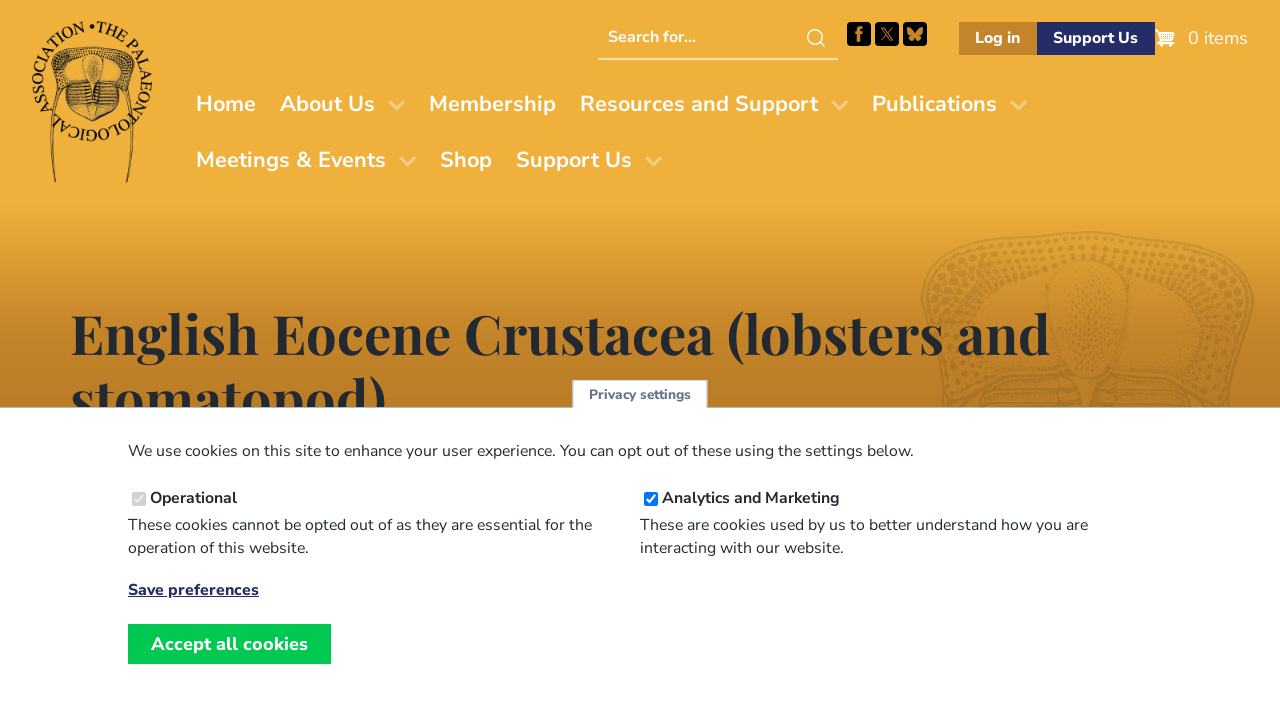

--- FILE ---
content_type: text/html; charset=UTF-8
request_url: https://palass.org/publications/palaeontology-journal/archive/30/3/article_pp581-612
body_size: 29917
content:

<!DOCTYPE html>
<html lang="en" dir="ltr">
  <head>
    <meta charset="utf-8" />
<link rel="canonical" href="https://palass.org/publications/palaeontology-journal/archive/30/3/article_pp581-612" />
<meta name="MobileOptimized" content="width" />
<meta name="HandheldFriendly" content="true" />
<meta name="viewport" content="width=device-width, initial-scale=1.0" />
<link rel="icon" href="/themes/custom/palass/favicon.ico" type="image/vnd.microsoft.icon" />
<script src="/sites/default/files/eu_cookie_compliance/eu_cookie_compliance.script.js?t8z118" defer></script>


    <link rel="icon" type="image/png" href="themes/custom/palass/favicons/favicon-96x96.png?v=3" sizes="96x96" />
    <link rel="icon" type="image/svg+xml" href="themes/custom/palass/favicons/favicon.svg?v=3" />
    <link rel="shortcut icon" href="themes/custom/palass/favicons/favicon.ico?v=3" />
    <link rel="apple-touch-icon" sizes="180x180" href="themes/custom/palass/favicons/apple-touch-icon.png?v=3" />
    <meta name="apple-mobile-web-app-title" content="PalAss" />
    <link rel="manifest" href="themes/custom/palass/favicons/site.webmanifest" />

    <title>English Eocene Crustacea (lobsters and stomatopod) | The Palaeontological Association</title>
    <link rel="stylesheet" media="all" href="/sites/default/files/css/css__Nqi_LCy_zS7L4Rx6cWXtKmWzBSeirVzRBc_61EsDT4.css?delta=0&amp;language=en&amp;theme=palass&amp;include=eJxti8ENgDAMxBYqZKTqGiJUSBuUFAm2B_58_LBsttbEWTLDB33IRY33xOZCi58HdMaGK8mZ2Wyvb2rt0IrOQn8yF7ik90MErWoFOsW4tfY1xR1DGhWEPHqjL8Y" />
<link rel="stylesheet" media="all" href="/sites/default/files/css/css_JJ2th7cAcfBwvSbd6Ex4voTKMYcix1hiYM3xL0dgGUQ.css?delta=1&amp;language=en&amp;theme=palass&amp;include=eJxti8ENgDAMxBYqZKTqGiJUSBuUFAm2B_58_LBsttbEWTLDB33IRY33xOZCi58HdMaGK8mZ2Wyvb2rt0IrOQn8yF7ik90MErWoFOsW4tfY1xR1DGhWEPHqjL8Y" />

    <script type="application/json" data-drupal-selector="drupal-settings-json">{"path":{"baseUrl":"\/","pathPrefix":"","currentPath":"node\/1863","currentPathIsAdmin":false,"isFront":false,"currentLanguage":"en"},"pluralDelimiter":"\u0003","suppressDeprecationErrors":true,"gtag":{"tagId":"UA-71653177-1","consentMode":false,"otherIds":[],"events":[],"additionalConfigInfo":[]},"ajaxPageState":{"libraries":"eJxti0EKwzAMBD_kxk8ysiKEGjkylgLN7-ueCsGXhZ3ZRWuNBlJBGJF_UaoaHomugmaHTGOtq8CJlFewVBi0nBeOtr5MkdiMlUoAZ57x7Bu84ZM6KLhnVqugL8chPfxJ41Y5OXlAiIeg531cc7P9SfLbg1qu4PQFslZflQ","theme":"palass","theme_token":null},"ajaxTrustedUrl":[],"eu_cookie_compliance":{"cookie_policy_version":"1.0.0","popup_enabled":true,"popup_agreed_enabled":false,"popup_hide_agreed":false,"popup_clicking_confirmation":false,"popup_scrolling_confirmation":false,"popup_html_info":"\u003Cbutton type=\u0022button\u0022 class=\u0022eu-cookie-withdraw-tab\u0022\u003EPrivacy settings\u003C\/button\u003E\n\u003Cdiv aria-labelledby=\u0022popup-text\u0022  class=\u0022eu-cookie-compliance-banner eu-cookie-compliance-banner-info eu-cookie-compliance-banner--categories\u0022\u003E\n  \u003Cdiv class=\u0022popup-content info eu-cookie-compliance-content\u0022\u003E\n        \u003Cdiv id=\u0022popup-text\u0022 class=\u0022eu-cookie-compliance-message\u0022 role=\u0022document\u0022\u003E\n      \u003Cp\u003EWe use cookies on this site to enhance your user experience. You can opt out of these using the settings below.\u003C\/p\u003E\n          \u003C\/div\u003E\n\n          \u003Cdiv id=\u0022eu-cookie-compliance-categories\u0022 class=\u0022eu-cookie-compliance-categories\u0022\u003E\n                  \u003Cdiv class=\u0022eu-cookie-compliance-category\u0022\u003E\n            \u003Cdiv\u003E\n              \u003Cinput type=\u0022checkbox\u0022 name=\u0022cookie-categories\u0022 class=\u0022eu-cookie-compliance-category-checkbox\u0022 id=\u0022cookie-category-operational\u0022\n                     value=\u0022operational\u0022\n                      checked                       disabled  \u003E\n              \u003Clabel for=\u0022cookie-category-operational\u0022\u003EOperational\u003C\/label\u003E\n            \u003C\/div\u003E\n                          \u003Cdiv class=\u0022eu-cookie-compliance-category-description\u0022\u003EThese cookies cannot be opted out of as they are essential for the operation of this website.\u003C\/div\u003E\n                      \u003C\/div\u003E\n                  \u003Cdiv class=\u0022eu-cookie-compliance-category\u0022\u003E\n            \u003Cdiv\u003E\n              \u003Cinput type=\u0022checkbox\u0022 name=\u0022cookie-categories\u0022 class=\u0022eu-cookie-compliance-category-checkbox\u0022 id=\u0022cookie-category-analytics\u0022\n                     value=\u0022analytics\u0022\n                      checked                       \u003E\n              \u003Clabel for=\u0022cookie-category-analytics\u0022\u003EAnalytics and Marketing\u003C\/label\u003E\n            \u003C\/div\u003E\n                          \u003Cdiv class=\u0022eu-cookie-compliance-category-description\u0022\u003EThese are cookies used by us to better understand how you are interacting with our website.\u003C\/div\u003E\n                      \u003C\/div\u003E\n                          \u003Cdiv class=\u0022eu-cookie-compliance-categories-buttons\u0022\u003E\n            \u003Cbutton type=\u0022button\u0022\n                    class=\u0022eu-cookie-compliance-save-preferences-button \u0022\u003ESave preferences\u003C\/button\u003E\n          \u003C\/div\u003E\n              \u003C\/div\u003E\n    \n    \u003Cdiv id=\u0022popup-buttons\u0022 class=\u0022eu-cookie-compliance-buttons eu-cookie-compliance-has-categories\u0022\u003E\n            \u003Cbutton type=\u0022button\u0022 class=\u0022agree-button eu-cookie-compliance-default-button\u0022\u003EAccept all cookies\u003C\/button\u003E\n              \u003Cbutton type=\u0022button\u0022 class=\u0022eu-cookie-withdraw-button visually-hidden\u0022\u003EWithdraw consent\u003C\/button\u003E\n          \u003C\/div\u003E\n  \u003C\/div\u003E\n\u003C\/div\u003E","use_mobile_message":false,"mobile_popup_html_info":"\u003Cbutton type=\u0022button\u0022 class=\u0022eu-cookie-withdraw-tab\u0022\u003EPrivacy settings\u003C\/button\u003E\n\u003Cdiv aria-labelledby=\u0022popup-text\u0022  class=\u0022eu-cookie-compliance-banner eu-cookie-compliance-banner-info eu-cookie-compliance-banner--categories\u0022\u003E\n  \u003Cdiv class=\u0022popup-content info eu-cookie-compliance-content\u0022\u003E\n        \u003Cdiv id=\u0022popup-text\u0022 class=\u0022eu-cookie-compliance-message\u0022 role=\u0022document\u0022\u003E\n      \n          \u003C\/div\u003E\n\n          \u003Cdiv id=\u0022eu-cookie-compliance-categories\u0022 class=\u0022eu-cookie-compliance-categories\u0022\u003E\n                  \u003Cdiv class=\u0022eu-cookie-compliance-category\u0022\u003E\n            \u003Cdiv\u003E\n              \u003Cinput type=\u0022checkbox\u0022 name=\u0022cookie-categories\u0022 class=\u0022eu-cookie-compliance-category-checkbox\u0022 id=\u0022cookie-category-operational\u0022\n                     value=\u0022operational\u0022\n                      checked                       disabled  \u003E\n              \u003Clabel for=\u0022cookie-category-operational\u0022\u003EOperational\u003C\/label\u003E\n            \u003C\/div\u003E\n                          \u003Cdiv class=\u0022eu-cookie-compliance-category-description\u0022\u003EThese cookies cannot be opted out of as they are essential for the operation of this website.\u003C\/div\u003E\n                      \u003C\/div\u003E\n                  \u003Cdiv class=\u0022eu-cookie-compliance-category\u0022\u003E\n            \u003Cdiv\u003E\n              \u003Cinput type=\u0022checkbox\u0022 name=\u0022cookie-categories\u0022 class=\u0022eu-cookie-compliance-category-checkbox\u0022 id=\u0022cookie-category-analytics\u0022\n                     value=\u0022analytics\u0022\n                      checked                       \u003E\n              \u003Clabel for=\u0022cookie-category-analytics\u0022\u003EAnalytics and Marketing\u003C\/label\u003E\n            \u003C\/div\u003E\n                          \u003Cdiv class=\u0022eu-cookie-compliance-category-description\u0022\u003EThese are cookies used by us to better understand how you are interacting with our website.\u003C\/div\u003E\n                      \u003C\/div\u003E\n                          \u003Cdiv class=\u0022eu-cookie-compliance-categories-buttons\u0022\u003E\n            \u003Cbutton type=\u0022button\u0022\n                    class=\u0022eu-cookie-compliance-save-preferences-button \u0022\u003ESave preferences\u003C\/button\u003E\n          \u003C\/div\u003E\n              \u003C\/div\u003E\n    \n    \u003Cdiv id=\u0022popup-buttons\u0022 class=\u0022eu-cookie-compliance-buttons eu-cookie-compliance-has-categories\u0022\u003E\n            \u003Cbutton type=\u0022button\u0022 class=\u0022agree-button eu-cookie-compliance-default-button\u0022\u003EAccept all cookies\u003C\/button\u003E\n              \u003Cbutton type=\u0022button\u0022 class=\u0022eu-cookie-withdraw-button visually-hidden\u0022\u003EWithdraw consent\u003C\/button\u003E\n          \u003C\/div\u003E\n  \u003C\/div\u003E\n\u003C\/div\u003E","mobile_breakpoint":768,"popup_html_agreed":false,"popup_use_bare_css":true,"popup_height":"auto","popup_width":"100%","popup_delay":1000,"popup_link":"\/privacy-policy","popup_link_new_window":true,"popup_position":false,"fixed_top_position":true,"popup_language":"en","store_consent":true,"better_support_for_screen_readers":false,"cookie_name":"","reload_page":false,"domain":"","domain_all_sites":false,"popup_eu_only":false,"popup_eu_only_js":false,"cookie_lifetime":100,"cookie_session":0,"set_cookie_session_zero_on_disagree":0,"disagree_do_not_show_popup":false,"method":"categories","automatic_cookies_removal":false,"allowed_cookies":"","withdraw_markup":"\u003Cbutton type=\u0022button\u0022 class=\u0022eu-cookie-withdraw-tab\u0022\u003EPrivacy settings\u003C\/button\u003E\n\u003Cdiv aria-labelledby=\u0022popup-text\u0022 class=\u0022eu-cookie-withdraw-banner\u0022\u003E\n  \u003Cdiv class=\u0022popup-content info eu-cookie-compliance-content\u0022\u003E\n    \u003Cdiv id=\u0022popup-text\u0022 class=\u0022eu-cookie-compliance-message\u0022 role=\u0022document\u0022\u003E\n      \u003Cp\u003EWe use cookies on this site to enhance your user experience\u003C\/p\u003E\n    \u003C\/div\u003E\n    \u003Cdiv id=\u0022popup-buttons\u0022 class=\u0022eu-cookie-compliance-buttons\u0022\u003E\n      \u003Cbutton type=\u0022button\u0022 class=\u0022eu-cookie-withdraw-button \u0022\u003EWithdraw consent\u003C\/button\u003E\n    \u003C\/div\u003E\n  \u003C\/div\u003E\n\u003C\/div\u003E","withdraw_enabled":true,"reload_options":0,"reload_routes_list":"","withdraw_button_on_info_popup":false,"cookie_categories":["operational","analytics"],"cookie_categories_details":{"operational":{"uuid":"3745c191-d34f-466d-9e27-d5896a7fb2fe","langcode":"en","status":true,"dependencies":[],"id":"operational","label":"Operational","description":"These cookies cannot be opted out of as they are essential for the operation of this website.","checkbox_default_state":"required","weight":-9},"analytics":{"uuid":"8fdafca1-3184-4c37-bc65-5d1defd8784b","langcode":"en","status":true,"dependencies":[],"id":"analytics","label":"Analytics and Marketing","description":"These are cookies used by us to better understand how you are interacting with our website.","checkbox_default_state":"checked","weight":-8}},"enable_save_preferences_button":true,"cookie_value_disagreed":"0","cookie_value_agreed_show_thank_you":"1","cookie_value_agreed":"2","containing_element":"body","settings_tab_enabled":true,"olivero_primary_button_classes":"","olivero_secondary_button_classes":"","close_button_action":"close_banner","open_by_default":true,"modules_allow_popup":true,"hide_the_banner":false,"geoip_match":true,"unverified_scripts":[]},"statistics":{"data":{"nid":"1863"},"url":"\/modules\/contrib\/statistics\/statistics.php"},"user":{"uid":0,"permissionsHash":"329b793f6017958c156afdb28d12b2d209999a1dc4c5114edb723e617ad37441"}}</script>
<script src="/sites/default/files/js/js_Gy57Qq3-zyNubawZEr0rDBwz5SdWMXUhuVLiiprmbJc.js?scope=header&amp;delta=0&amp;language=en&amp;theme=palass&amp;include=eJx1ikEKwzAMBD_kRE8yG9UINXJlLAXy_LqnQqGXgd0Z9t7b5FYZM-mDepjzWdpV2f3UZbwPU7xWJNnpnyjiLtZqQkgWfveOJ-4yYIggMT9gW_DUkVEikRqpHPSY12r27_MGUug_xQ"></script>

  </head>
  <body class="path-node page-node-type-publication-palaeontology-journa">
        <a href="#main-content" class="screen-reader-text skip-link">
      Skip to main content
    </a>
    
      <div class="dialog-off-canvas-main-canvas" data-off-canvas-main-canvas>
    
  
  
  <header id="masthead" class="site-header">
    <div class="site-header-top">
      <div class="container">
        <div class="row justify-center align-middle">
            <div class="col col-auto region-header">
                            <a href="/">
              <img src="/themes/custom/palass/images/palass-logo.png" class="site-logo" alt="Palass Logo">
              </a>
            </div>
            <div class="col col-0">

                               <div class="menu-row">
                  
    
<div id="block-palass-utilities" class="block block-block-content block-block-content7c1ae415-87a8-4104-a899-7b75290550cc">
  
    
        <div class="utilities-helpers"><div class="search hide-below-nav"><form method="GET" action="search/node"><p><label class="screen-reader-text" for="searchterm">Search this website</label> <input id="searchterm" name="keys" type="text" placeholder="Search for..."> <input type="submit" value="Search"></p></form></div><nav><ul><li class="socials">&nbsp;<ul><li><a class="search-icon hide-above-nav" href="/search/node">Search this site</a></li><li><a href="https://www.facebook.com/ThePalAss/" target="_blank">Facebook</a></li><li><a href="https://x.com/ThePalAss" target="_blank">Follow PalAss on X</a></li><li><a href="https://bsky.app/profile/did:plc:krhpqdqkczmv4vi77bl2kmoc" target="_blank">Follow PalAss on Bluesky</a></li></ul></li><li class="buttons"> <ul><li><a class="if-logged-out button small secondary" href="/user" link="button secondary">Log in</a> <a class="if-logged-in button small secondary" href="/dashboard" link="button secondary">Dashboard</a></li><li><a class="button small primary" href="/supporting-future-palaeontology">Support Us</a></li></ul></li></ul></nav></div>

  </div>

<div id="block-palass-cart" class="block block-commerce-cart">
  
    
      <div class="cart--cart-block">
  <div class="cart-block--summary">
    <a class="cart-block--link__expand" href="/cart">
      <span class="cart-block--summary__icon"><img src="/modules/contrib/commerce/icons/ffffff/cart.png" alt="Shopping cart" />
</span>
      <span class="cart-block--summary__count">0 items</span>
    </a>
  </div>
  </div>

  </div>


                  </div>
              
                              <div class="menu-row">
                  
    <nav role="navigation" aria-labelledby="block-palass-mainmenu-menu" id="block-palass-mainmenu" class="navbar block block-menu navigation menu--main">
  <div class="container">
    <div class="navbar-brand site-branding">
      <button class="hamburger" type="button" aria-label="Toggles the website navigation" aria-controls="navbar-menu" aria-expanded="false">
        <span class="hamburger-box">
          <span class="hamburger-inner"></span>
        </span>
      </button>
    </div>

            <div id="navbar-menu" class="navbar-menu is-off-canvas">
        <div class="navbar-top">
          <button class="hamburger" type="button" aria-label="Toggles the website navigation" aria-controls="navbar-menu" aria-expanded="false">
            <span class="hamburger-box">
              <span class="hamburger-inner"></span>
            </span>
          </button>
        </div>
                    <div class="navbar-start">
                              
          <h2 class="visually-hidden" id="block-palass-mainmenu-menu">Main menu</h2>
          
          
              <ul region="primary_menu" class="menu">
                    <li class="menu-item">
        <a href="/" data-drupal-link-system-path="&lt;front&gt;">Home</a>
              </li>
                <li class="menu-item menu-item--expanded has-children">
        <a href="/association/who-we-are" data-drupal-link-system-path="node/6096">About Us</a>
                                <ul class="menu">
                    <li class="menu-item">
        <a href="/association/who-we-are" data-drupal-link-system-path="node/6096">Who We Are</a>
              </li>
                <li class="menu-item">
        <a href="/association/council" data-drupal-link-system-path="node/5366">Our Team</a>
              </li>
                <li class="menu-item">
        <a href="/association/how-stand-election-council" title="Information on how to stand for election to Council" data-drupal-link-system-path="node/5652">Stand for Council</a>
              </li>
                <li class="menu-item">
        <a href="/association/history" data-drupal-link-system-path="node/4792">Our History</a>
              </li>
                <li class="menu-item">
        <a href="/association/diversity-and-inclusion" data-drupal-link-system-path="node/6093">Diversity and Inclusion</a>
              </li>
                <li class="menu-item">
        <a href="/association/contact-us" title="Contact Us" data-drupal-link-system-path="node/4047">Contact Us</a>
              </li>
        </ul>
  
              </li>
                <li class="menu-item">
        <a href="/membership" title="Join/Renew as a PalAss Member" data-drupal-link-system-path="node/4024">Membership</a>
              </li>
                <li class="menu-item menu-item--expanded has-children">
        <a href="/awards-grants/awards" title="Information about The Palaeontological Association&#039;s awards and grants." data-drupal-link-system-path="node/6094">Resources and Support</a>
                                <ul class="menu">
                    <li class="menu-item">
        <a href="/awards-grants/awards" data-drupal-link-system-path="node/6094">Awards</a>
              </li>
                <li class="menu-item">
        <a href="/awards-grants/grants" data-drupal-link-system-path="node/6095">Grants</a>
              </li>
                <li class="menu-item">
        <a href="/awards-grants/grants/list-external-grants" data-drupal-link-system-path="node/3731">External Grants</a>
              </li>
                <li class="menu-item">
        <a href="/phd-opportunities" data-drupal-link-system-path="node/6097">PhD Opportunities</a>
              </li>
                <li class="menu-item">
        <a href="/masters-courses" data-drupal-link-system-path="node/4028">Masters Courses</a>
              </li>
                <li class="menu-item">
        <a href="/video-gallery" data-drupal-link-system-path="node/6098">Video Gallery</a>
              </li>
                <li class="menu-item">
        <a href="/fossil-collecting-uk" data-drupal-link-system-path="node/6139">Fossil collecting in the UK </a>
              </li>
        </ul>
  
              </li>
                <li class="menu-item menu-item--expanded has-children">
        <a href="/publications" title="Information about The Palaeontological Association&#039;s publications." data-drupal-link-system-path="node/3515">Publications</a>
                                <ul class="menu">
                    <li class="menu-item">
        <a href="/publications" data-drupal-link-system-path="node/3515">Our Publications</a>
              </li>
                <li class="menu-item">
        <a href="/publications/palaeontology-journal" data-drupal-link-system-path="palass-shop/publication_palaeontology_journa">Palaeontology (Journal)</a>
              </li>
                <li class="menu-item">
        <a href="/publications/papers-palaeontology" data-drupal-link-system-path="node/6136">Papers in Palaeontology</a>
              </li>
                <li class="menu-item">
        <a href="/publications/special-papers-palaeontology" data-drupal-link-system-path="palass-shop/publication_special_papers_in_pa">Special Papers in Palaeontology</a>
              </li>
                <li class="menu-item">
        <a href="/editorial-board" data-drupal-link-system-path="node/6099">Editorial Board</a>
              </li>
                <li class="menu-item">
        <a href="/publication-policies-and-ethics" data-drupal-link-system-path="node/6103">Information for Authors</a>
              </li>
                <li class="menu-item">
        <a href="/publications/newsletter" data-drupal-link-system-path="palass-shop/publication_newsletter">Newsletter</a>
              </li>
                <li class="menu-item">
        <a href="/publications/field-guides-fossils" title="Field Guides to Fossils" data-drupal-link-system-path="palass-shop/publication_field_guides_to_fos1">Field Guides to Fossils</a>
              </li>
        </ul>
  
              </li>
                <li class="menu-item menu-item--expanded has-children">
        <a href="/palaeontological-association-meetings" title="Information regarding meetings and events." data-drupal-link-system-path="node/6133">Meetings &amp; Events</a>
                                <ul class="menu">
                    <li class="menu-item">
        <a href="/palaeontological-association-meetings" data-drupal-link-system-path="node/6133">Our Meetings</a>
              </li>
                <li class="menu-item">
        <a href="/annual-meeting-2025-portsmouth-uk-overview" data-drupal-link-system-path="node/6134">Annual Meeting 2025</a>
              </li>
                <li class="menu-item">
        <a href="/progressive-palaeontology-2025-edinburgh-uk-overview" data-drupal-link-system-path="node/6106">Progressive Palaeontology 2025</a>
              </li>
                <li class="menu-item">
        <a href="/past-meeting-programmes-and-abstracts" data-drupal-link-system-path="node/4000">Past Programmes and Abstracts</a>
              </li>
                <li class="menu-item">
        <a href="/future-meetings" title="Future Meetings of other bodies" data-drupal-link-system-path="future-meetings">Upcoming Meetings - Other Societies</a>
              </li>
        </ul>
  
              </li>
                <li class="menu-item">
        <a href="/palass-shop" title="PalAss Online Shop" data-drupal-link-system-path="node/6105">Shop</a>
              </li>
                <li class="menu-item menu-item--expanded has-children">
        <a href="/supporting-future-palaeontology" data-drupal-link-system-path="node/6100">Support Us</a>
                                <ul class="menu">
                    <li class="menu-item">
        <a href="/supporting-future-palaeontology" data-drupal-link-system-path="node/6100">Donate</a>
              </li>
                <li class="menu-item">
        <a href="/legacy-gift" data-drupal-link-system-path="node/6088">Legacy Gift</a>
              </li>
        </ul>
  
              </li>
        </ul>
  



        </div>
          </div>
  </div>
</nav>

<!-- TODO: STYLE THE NAV UP PROPERLY -->


                </div>
              
            </div>
        </div>
      </div>
    </div>
  </header>

        
  <main role="main" id="content" class="page-1863">
    <a id="main-content" tabindex="-1"></a>
   


  
                
            

<header class="block section section--hero bg-gradient-secondary">

  
  <div class="container">

    
                  
    
<div id="block-palass-page-title" class="block block-core block-page-title-block">
  
    
      
  <h1 class="page-title">
  English Eocene Crustacea (lobsters and stomatopod)</h1>


  </div>


          
    
    
    
    
    
       <img src="/themes/custom/palass/images/fossils/palass-trilobite.png" class="fossil-image" role="presentation" alt="">
  
  </div>

  
</header>

    
        
    
   
    <div data-drupal-messages-fallback class="hidden"></div>

<div id="block-palass-system-main" class="block block-system block-system-main-block">
  
    
      <article data-history-node-id="1863">

  
  
    

  
  <div>
                      30
  3
  <time datetime="1987-01-01T12:00:00Z">Thu, 01/01/1987 - 12:00</time>

  August
  581
  612
  <p>QUAYLE, W. J.&nbsp;1987.&nbsp;English Eocene Crustacea (lobsters and stomatopod).&nbsp;<em>Palaeontology</em>,&nbsp;<strong>30</strong>,&nbsp;3,&nbsp;581–612.</p>
  W. J. Quayle
  The Eocene lobsters from the London Clay, Bracklesham and Barton Beds are revised. Nine species of lobster are represented, three new, Homarus morrisi, Hoploparia wardi, and H. victoriae, belonging to six genera. Trachysoma scabrum Bell is placed in Glyphea. The remaining species, H. gammaroides M'Coy, Archaeocarabus bowerbanki M'Coy, Linuparus eocenicus Woods, L. scyllariformis (Bell), and Scyllarides tuberculatus (Konig), are redescribed with further information. The stomatopod Squilla wetherelli Woodward is redescribed and placed in Bathysquilla.
  The Palaeontological Association (Free Access)

    
  </div>

  
</article>

  </div>



        

    
  </main>


<footer class="site-footer" role="contentinfo">
  <section class="footer-main bg-primary-500">
    <div class="container">
            <div class="section footer-top">
        <div class="row">
                      <div class="col sm-12 sm-6 lg-3">
              
    <nav role="navigation" aria-labelledby="block-palass-footerone-menu" id="block-palass-footerone" class="block block-menu navigation menu--footer">
      
  <h2 class="h6 mb-sm" id="block-palass-footerone-menu">Code of Conduct and Guidance</h2>
  
  
        
              <ul region="footer_first" class="menu">
                    <li class="menu-item">
        <a href="https://palass.org/sites/default/files/2025-06/PalAss%2520-%2520Ethics%2520Code%2520-%25202024.pdf">Palaeontological Association ethics code</a>
              </li>
                <li class="menu-item">
        <a href="/code-conduct-palaeontological-association-events" data-drupal-link-system-path="node/4714">Code of Conduct for Events</a>
              </li>
                <li class="menu-item">
        <a href="/code-conduct-palaeontological-association-members" data-drupal-link-system-path="node/5729">Code of Conduct for Palaeontological Association Members</a>
              </li>
                <li class="menu-item">
        <a href="/meetings-events/report-code-conduct-violation" data-drupal-link-system-path="webform/webform_5323">Report Code of Conduct violation</a>
              </li>
        </ul>
  



  </nav>


            </div>
                                <div class="col sm-12 sm-6 lg-3">
              
    <nav role="navigation" aria-labelledby="block-palass-footertwo-menu" id="block-palass-footertwo" class="block block-menu navigation menu--footer-two">
      
  <h2 class="h6 mb-sm" id="block-palass-footertwo-menu">Legal Information</h2>
  
  
        
              <ul region="footer_second" class="menu">
                    <li class="menu-item">
        <a href="/constitution" data-drupal-link-system-path="node/4521">Constitution</a>
              </li>
                <li class="menu-item">
        <a href="/privacy-policy" data-drupal-link-system-path="node/37">Privacy Policy</a>
              </li>
                <li class="menu-item">
        <a href="/terms-use" data-drupal-link-system-path="node/36">Terms of Use</a>
              </li>
                <li class="menu-item">
        <a href="/terms-and-conditions-sale" data-drupal-link-system-path="node/4405">Terms &amp; Conditions of Sale</a>
              </li>
        </ul>
  



  </nav>


            </div>
                                   <div class="col sm-12 lg-6">
              
    
<div id="block-palass-signuptoournewsletter" class="block block-block-content block-block-content2b8a2b25-8943-40a3-b2c8-52ffe2bbbc3b">
  
      <h2>Sign up to the PalAss NewsFlash</h2>
    
        <form class="newsletter-start" method="get" action="/form/newsletter-form"><p><label class="screen-reader-text" for="civicrm_1_contact_1_email_email">Email Address</label> <input id="civicrm_1_contact_1_email_email" name="civicrm_1_contact_1_email_email" type="email" placeholder="Your Email Address" required> <input type="submit" value="Submit"></p></form>

  </div>


            </div>
                  </div>
      </div>
      
      <img src="/themes/custom/palass/images/fossils/palass-trilobite-white.png" class="fossil-image" role="presentation" alt="">

    </div>
  </section>
  <section class="footer-secondary bg-white">
    <div class="container">
      <div class="row">
        <div class="col sm-12">
           <span class="developer">
           Website design, development and support by <a href="https://northbridgedigital.co.uk/?utm_source=client&amp;utm_medium=website&amp;utm_campaign=palass" class="nbd"  title="Northbridge Digital: Membership solutions for Drupal, and Drupal maintenance and support">Northbridge Digital</a>
           and <a href="https://www.weareboba.com/?utm_source=client&amp;utm_medium=website&amp;utm_campaign=palass" class="boba" title="Boba Studio: Website design and development for Drupal and Wordpress">Boba Studio</a>
        </span>
        </div>
      </div>
    </div>
  </section>
</footer>

  </div>

    
    <script src="/sites/default/files/js/js_iupJUMPqXB9LK3llRGiqTgOWOwUSLn631PfPRVi0uTg.js?scope=footer&amp;delta=0&amp;language=en&amp;theme=palass&amp;include=eJx1ikEKwzAMBD_kRE8yG9UINXJlLAXy_LqnQqGXgd0Z9t7b5FYZM-mDepjzWdpV2f3UZbwPU7xWJNnpnyjiLtZqQkgWfveOJ-4yYIggMT9gW_DUkVEikRqpHPSY12r27_MGUug_xQ"></script>

  </body>
</html>


--- FILE ---
content_type: image/svg+xml
request_url: https://palass.org/themes/custom/palass/assets/icons/x.svg
body_size: 1428
content:
<?xml version="1.0" encoding="UTF-8"?>
<svg id="Layer_1" data-name="Layer 1" xmlns="http://www.w3.org/2000/svg" version="1.1" viewBox="0 0 256 256">
  <defs>
    <style>
      .cls-1 {
        fill: #000;
        fill-rule: evenodd;
        stroke-width: 0px;
      }
    </style>
  </defs>
  <path id="twitter-2" class="cls-1" d="M28,27c.9.9,16.4,23.6,35.5,50.9,19.1,27.3,35.5,51.8,38.2,55.4,2.7,3.6,4.5,6.4,4.5,6.4-.7.8-1.3,1.7-1.8,2.7-2.6,2.6-5,5.3-7.3,8.2-3.6,3.7-6.9,7.7-10,11.8-2.7,3.6-8.2,9.1-10.9,12.7-3.6,3.6-9.1,10.9-12.7,15.5-11.8,13.6-13.6,16.4-22.7,26.4-3.6,3.7-6.9,7.7-10,11.8-1.3-.1-2.6.2-3.6.9h18.1l9.1-10.9c5.5-6.4,10-11.8,11.8-13.6,2.7-2.7,20-23.6,21.8-25.5l1.8-1.8c2.3-3.4,5.1-6.4,8.2-9.1,3.6-4.5,7.3-8.2,7.3-8.2,1.4-1.9,2.9-3.8,4.5-5.5l4.5-4.5s11.8,17.3,26.4,39.1c14.6,20.9,27.3,39.1,27.3,40l.9.9h60s-14.6-20.9-50.9-74.6c-26.3-38.2-29.9-43.7-29.9-43.7,0,0,3.6-4.5,27.3-31.8,3.6-4.5,10-10.9,12.7-14.6,1.9-2.6,4.1-5,6.4-7.3.9-.9,3.6-4.5,7.3-9.1,3.6-3.6,9.1-10.9,13.6-15.5,3.6-4.5,7.3-8.2,7.3-8.2h-17.3l-3.6,4.5c-5.5,6.4-14.6,17.3-17.3,20-.9,1.8-2.7,2.7-3.6,3.6l-2.7,2.7c-.9.9-5.5,6.4-10,11.8-4.6,5.5-8.2,10-8.2,10-.7.8-1.3,1.7-1.8,2.7-1.8,2.7-3.6,4.5-12.7,15.5-2.2,1.5-4.7,2.8-7.3,3.6,0,0-11.8-17.3-25.5-37.3l-25.5-38.2H27.1l.9,1.8M51.6,39.8s5.5,8.2,12.7,18.1c12.7,18.1,61.8,88.2,92.7,133.7,10,14.6,18.1,26.4,18.1,26.4h27.3l-20.9-30.9-14.4-20c-19.2-27.3-47.4-68.2-61.9-89.1l-27.3-39.1h-13.6l-12.7.9h0"/>
</svg>